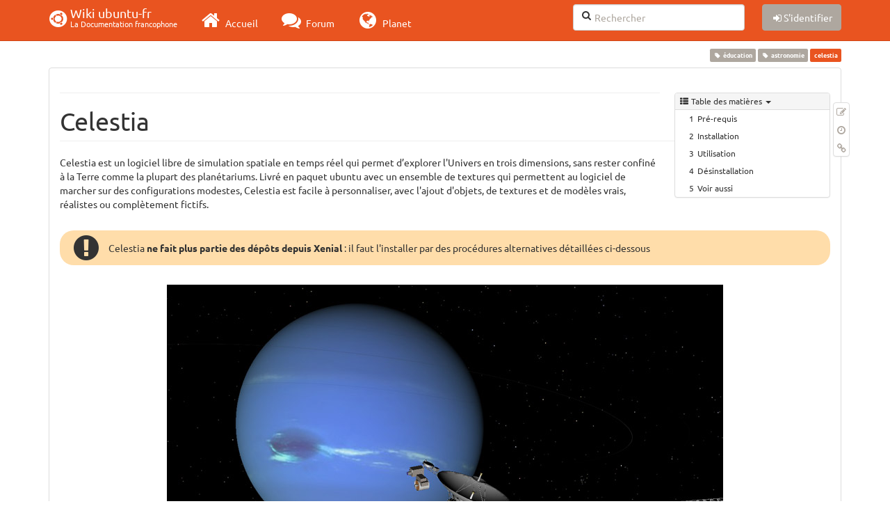

--- FILE ---
content_type: text/html; charset=utf-8
request_url: https://wiki.ubuntu-fr.org/celestia?do=
body_size: 21952
content:
<!DOCTYPE html>
<html xmlns="http://www.w3.org/1999/xhtml" xml:lang="fr"
  lang="fr" dir="ltr" class="no-js">
<head>
  <meta charset="UTF-8" />
  <meta http-equiv="X-UA-Compatible" content="IE=edge" />
  <title>celestia [Wiki ubuntu-fr]</title>
  <script>(function(H){H.className=H.className.replace(/\bno-js\b/,'js')})(document.documentElement)</script>
  <meta name="viewport" content="width=device-width,initial-scale=1" />
  <link rel="shortcut icon" href="/_media/favicon.ico" />
<link rel="apple-touch-icon" href="/lib/tpl/bootstrap3/images/apple-touch-icon.png" />
    <meta name="generator" content="DokuWiki"/>
<meta name="robots" content="index,follow"/>
<meta name="keywords" content="education,astronomie"/>
<link type="text/css" rel="stylesheet" href="/lib/tpl/bootstrap3/assets/fonts/united.fonts.css"/>
<link type="text/css" rel="stylesheet" href="/lib/tpl/bootstrap3/assets/font-awesome/css/font-awesome.min.css"/>
<link type="text/css" rel="stylesheet" href="/lib/tpl/bootstrap3/assets/bootstrap/united/bootstrap.min.css"/>
<link rel="search" type="application/opensearchdescription+xml" href="/lib/exe/opensearch.php" title="Wiki ubuntu-fr"/>
<link rel="start" href="/"/>
<link rel="contents" href="/celestia?do=index" title="Plan du site"/>
<link rel="manifest" href="/lib/exe/manifest.php"/>
<link rel="alternate" type="application/rss+xml" title="Derniers changements" href="/feed.php"/>
<link rel="alternate" type="application/rss+xml" title="Catégorie courante" href="/feed.php?mode=list&amp;ns="/>
<link rel="alternate" type="text/html" title="HTML brut" href="/_export/xhtml/celestia"/>
<link rel="alternate" type="text/plain" title="Wiki balise" href="/_export/raw/celestia"/>
<link rel="canonical" href="http://wiki.ubuntu-fr.org/celestia"/>
<link rel="stylesheet" type="text/css" href="/lib/exe/css.php?t=bootstrap3&amp;tseed=ebab1622c8120c4b61b8fec585ea562d"/>
<!--[if gte IE 9]><!-->
<script type="text/javascript">/*<![CDATA[*/var NS='';var JSINFO = {"bootstrap3":{"mode":"show","toc":[],"config":{"collapsibleSections":0,"fixedTopNavbar":1,"showSemanticPopup":0,"sidebarOnNavbar":0,"tagsOnTop":1,"tocAffix":1,"tocCollapseOnScroll":1,"tocCollapsed":0,"tocLayout":"default","useAnchorJS":1}},"id":"celestia","namespace":"","ACT":"show","useHeadingNavigation":0,"useHeadingContent":0};
/*!]]>*/</script>
<script type="text/javascript" charset="utf-8" src="/lib/exe/jquery.php?tseed=23f888679b4f1dc26eef34902aca964f"></script>
<script type="text/javascript" charset="utf-8" src="/lib/exe/js.php?t=bootstrap3&amp;tseed=ebab1622c8120c4b61b8fec585ea562d"></script>
<script type="text/javascript" src="/lib/tpl/bootstrap3/assets/bootstrap/js/bootstrap.min.js"></script>
<script type="text/javascript" src="/lib/tpl/bootstrap3/assets/anchorjs/anchor.min.js"></script>
<script type="text/javascript" src="/lib/tpl/bootstrap3/assets/typeahead/bootstrap3-typeahead.min.js"></script>
<!--<![endif]-->
<style type="text/css">@media screen { body { margin-top: 70px; }  #dw__toc.affix { top: 60px; position: fixed !important; }  #dw__toc .nav .nav .nav { display: none; } }</style>
    <!--[if lt IE 9]>
  <script type="text/javascript" src="https://oss.maxcdn.com/html5shiv/3.7.2/html5shiv.min.js"></script>
  <script type="text/javascript" src="https://oss.maxcdn.com/respond/1.4.2/respond.min.js"></script>
  <![endif]-->
</head>
<body class="united dokuwiki mode_show tpl_bootstrap3 dw-page-on-panel" data-page-id="celestia">

  <header id="dokuwiki__header" class="dokuwiki container">
    <nav id="dw__navbar" class="navbar navbar-fixed-top navbar-default" role="navigation">

  <div class="container">

    <div class="navbar-header">

      <button class="navbar-toggle" type="button" data-toggle="collapse" data-target=".navbar-collapse">
        <span class="icon-bar"></span>
        <span class="icon-bar"></span>
        <span class="icon-bar"></span>
      </button>

      <a href="/accueil"  accesskey="h" title="[H]" class="navbar-brand"><span class="uf uf-cof" id="dw__accueil" style="font-size: 35px;" ></span> <span id="dw__title" style="margin-top:-5px">Wiki ubuntu-fr<span id="dw__tagline">La Documentation francophone</span></span></a>
    </div>

    <div class="collapse navbar-collapse">

      
      <ul class="nav navbar-nav">
        <li>
          <a href="//ubuntu-fr.org/" ><i class="fa fa-2x fa-fw fa-home"></i><span> Accueil</span></a>        </li>
        <li>
          <a href="//forum.ubuntu-fr.org/" ><i class="fa fa-2x fa-fw fa-comments"></i><span> Forum</span></a>        </li>
        <li>
          <a href="//planet.ubuntu-fr.org/" ><i class="fa fa-2x fa-fw fa-globe"></i><span> Planet</span></a>        </li>
      </ul>

            
      
      <div class="navbar-right" id="dw__navbar_items">

        <form action="//forum.ubuntu-fr.org/search_ubuntufr.php" accept-charset="utf-8" class="navbar-form navbar-left search" id="dw__search" method="get" role="search"><div class="no"><input id="qsearch" autocomplete="off" type="search" placeholder="Rechercher" accesskey="f" name="q" class="form-control" title="[F]" /><button type="submit" title="Rechercher"><i class="fa fa-fw fa-search"></i></button><input type="hidden" name="do" value="search" /><input type="hidden" name="tsearch" value="wiki" /></div></form>
        
        <ul class="nav navbar-nav">

          
          
                    <li>
            <span class="dw__actions dw-action-icon">
              <a href="/celestia?do=login&amp;sectok="  class="action btn btn-default navbar-btn login" rel="nofollow" title="S&#039;identifier"><span class="">S'identifier</span></a>            </span>
          </li>
          
        </ul>

        
        

      </div>

    </div>
  </div>
</nav>
  </header>

  <div id="dokuwiki__top" class="dokuwiki container">

    <div id="dokuwiki__pageheader">

      
      
      <p class="pageId text-right small">
        <span class="label label-primary">celestia</span>      </p>

      <div id="dw__msgarea" class="small">
              </div>

    </div>

    <main class="main row" role="main">

      
      <article id="dokuwiki__content" class="container" itemscope itemtype="http://schema.org/Article" itemref="dw__license">

        
<nav id="dw__pagetools" class="hidden-print">
  <div class="tools panel panel-default pull-right ">
    <ul class="nav nav-stacked nav-pills">
      <li><a href="/celestia?do=edit"  class="action text-muted source" accesskey="v" rel="nofollow" title="Afficher le texte source [V]"><i class="fa fa-fw fa-pencil-square-o"></i><span class="sr-only"> Modifier cette page</span></a></li><li><a href="/celestia?do=revisions"  class="action text-muted revs" accesskey="o" rel="nofollow" title="Anciennes révisions [O]"><i class="fa fa-fw fa-clock-o"></i><span class="sr-only"> </span></a></li><li><a href="/celestia?do=backlink"  class="action text-muted backlink" rel="nofollow" title="Liens de retour"><i class="fa fa-fw fa-link"></i><span class="sr-only"> Liens de retour</span></a></li>    </ul>
  </div>
</nav>

        <div class="panel panel-default" itemprop="articleBody">
          <div class="page panel-body">

            <div class="dw-content-page "><div class="dw-toc hidden-print"><script>JSINFO.bootstrap3.toc = [{"link":"#pre-requis","title":"Pr\u00e9-requis","level":1},{"link":"#installation","title":"Installation","level":1},{"link":"#utilisation","title":"Utilisation","level":1},{"link":"#desinstallation","title":"D\u00e9sinstallation","level":1},{"link":"#voir_aussi","title":"Voir aussi","level":1}];</script>
<!-- TOC START -->
<nav id="dw__toc" role="navigation" class="toc-panel panel panel-default small">
<h6 data-toggle="collapse" data-target="#dw__toc .toc-body" title="Table des matières" class="panel-heading toc-title"><i class="fa fa-fw fa-th-list"></i> <span>Table des matières</span> <i class="caret"></i></h6>
<div class="panel-body  toc-body collapse in">

<ul class="nav toc">
<li class="level1"><a href="#pre-requis">Pré-requis</a></li>
<li class="level1"><a href="#installation">Installation</a></li>
<li class="level1"><a href="#utilisation">Utilisation</a></li>
<li class="level1"><a href="#desinstallation">Désinstallation</a></li>
<li class="level1"><a href="#voir_aussi">Voir aussi</a></li>
</ul>

</div>
</nav>
<!-- TOC END -->
</div><!-- CONTENT --><div class="dw-content"><div class="tags"><span>
	<a href="/education" class="wikilink1" title="education" rel="tag">éducation</a>,
	<a href="/astronomie" class="wikilink1" title="astronomie" rel="tag">astronomie</a>
</span></div>
<hr />

<h1 class="sectionedit1 page-header" id="celestia">Celestia</h1>
<div class="level1">

<p>
Celestia est un logiciel libre de simulation spatiale en temps réel qui permet d’explorer l&#039;Univers en trois dimensions, sans rester confiné à la Terre comme la plupart des planétariums. Livré en paquet ubuntu avec un ensemble de textures qui permettent au logiciel de marcher sur des configurations modestes, Celestia est facile à personnaliser, avec l&#039;ajout d&#039;objets, de textures et de modèles vrais, réalistes ou complètement fictifs.
</p>
<div class="noteimportant">Celestia <strong>ne fait plus partie des dépôts depuis Xenial</strong> : il faut l&#039;installer par des procédures alternatives détaillées ci-dessous
</div>
<p>
<a href="/_detail/celestia.jpg?id=celestia" class="media" title="celestia.jpg"><img src="/_media/celestia.jpg" class="mediacenter img-responsive" title="celestia.jpg" alt="celestia.jpg" /></a>
</p>

</div>

<h2 class="sectionedit2 page-header" id="pre-requis">Pré-requis</h2>
<div class="level2">
<ul class=" fix-media-list-overlap">
<li class="level1"><div class="li"> Disposer des <a href="/sudo" class="wikilink1" title="sudo">droits d&#039;administration</a>.</div>
</li>
<li class="level1"><div class="li"> Disposer d&#039;une connexion à Internet configurée et activée.</div>
</li>
<li class="level1"><div class="li"> Avoir activé l&#039;accès au <a href="/depots#depots_officiels" class="wikilink1" title="depots">dépôt Multiverse</a>.</div>
</li>
<li class="level1"><div class="li"> Avoir activé l&#039;<a href="/acceleration_graphique" class="wikilink1" title="acceleration_graphique">accélération graphique</a>.</div>
</li>
</ul>
<div class="notetip">Comme tous les logiciels en 3D, Celestia requiert l&#039;accélération 3D. Compter aussi 512 Mo de RAM, environ 1 <abbr title="Gigahertz">GHz</abbr> de CPU et quelques dizaines de Mo sur le disque dur pour le paquetage standard.
<p>
Si le paquetage livré par défaut permet un fonctionnement assez fluide pour des configurations modestes ou anciennes, l&#039;ajout d&#039;extensions (textures plus fines, catalogues plus étoffés) peut rendre l&#039;application lente, saccadée voire inutilisable. Le logiciel est optimisé pour les cartes graphiques <a href="/nvidia" class="wikilink1" title="nvidia">nvidia</a> (format dds et textures &quot;normales&quot; ne marchent que pour nvidia) mais marche très bien avec les autres cartes. Certaines extensions sont très gourmandes en RAM et prennent beaucoup de place sur le disque dur : jusqu&#039;à plus d&#039;un Go (disque dur) pour certaines textures virtuelles.
</p>

</div>
</div>

<h2 class="sectionedit3 page-header" id="installation">Installation</h2>
<div class="level2">
<div class="noteclassic"><img src="/lib/images/smileys/fixme.gif" class="icon" alt="FIXME" />
<p>
à mettre à jour d&#039;après <a href="/wiki/mini-tutoriels#installation_d_un_snap" class="wikilink1" title="wiki:mini-tutoriels">ce modèle</a>, en prenant en compte le dépôt edge.
</p>

<p>
<strong>Celestia</strong> peut s&#039;installer en <a href="/snap" class="wikilink1" title="snap">snap</a>, pour l&#039;instant seulement la version beta :
</p>
<pre class="code">snap install --edge celestia-daily</pre>

</div><div class="noteimportant">L&#039;utilisation du dépôt officiel de Celestia est recommandé par le site officiel de l&#039;application
</div>
<p>
Depuis Ubuntu 18.04, le <a href="https://celestiaproject.space/ubnt.html" class="urlextern" title="https://celestiaproject.space/ubnt.html" rel="nofollow">site officiel de Celestia propose un dépôt dédié</a>
</p>

<p>
Pour bionic  (18.04) :
</p>
<pre class="code">wget -qO - https://celestia.space/packages/celestia.key | sudo apt-key add -
echo deb https://celestia.space/packages bionic universe | sudo tee /etc/apt/sources.list.d/celestia.list
sudo apt update
sudo apt install celestia</pre>

<p>
Pour focal (20.04) :
</p>
<pre class="code">wget -qO - https://download.opensuse.org/repositories/home:/munix9:/unstable/Ubuntu_20.04/Release.key | sudo apt-key --keyring /etc/apt/trusted.gpg.d/celestia-obs.gpg add -
echo &quot;deb https://download.opensuse.org/repositories/home:/munix9:/unstable/Ubuntu_20.04/ ./&quot; | sudo tee /etc/apt/sources.list.d/celestia-obs.list
sudo apt update
sudo apt install celestia</pre>

<p>
Pour jammy (22.04) :
</p>
<pre class="code">wget -qO - https://download.opensuse.org/repositories/home:/munix9:/unstable/Ubuntu_22.04/Release.key | sudo apt-key --keyring /etc/apt/trusted.gpg.d/celestia-obs.gpg add -
echo &quot;deb https://download.opensuse.org/repositories/home:/munix9:/unstable/Ubuntu_22.04/ ./&quot; | sudo tee /etc/apt/sources.list.d/celestia-obs.list
sudo apt update
sudo apt install celestia</pre>

</div>

<h2 class="sectionedit4 page-header" id="utilisation">Utilisation</h2>
<div class="level2">

<p>
Lancez l&#039;application <em>via</em> la <a href="/commande_shell" class="wikilink1" title="commande_shell">commande</a> suivante : celestia
</p>

</div>

<h2 class="sectionedit5 page-header" id="desinstallation">Désinstallation</h2>
<div class="level2">

<p>
Pour supprimer cette application, il suffit de <a href="/tutoriel/comment_supprimer_un_paquet" class="wikilink1" title="tutoriel:comment_supprimer_un_paquet">supprimer son paquet</a>. Selon la méthode choisie, la configuration globale de l&#039;application est conservée ou supprimée. Les journaux du système, et les fichiers de préférence des utilisateurs dans leurs dossiers personnels sont toujours conservés.
</p>

</div>

<h2 class="sectionedit6 page-header" id="voir_aussi">Voir aussi</h2>
<div class="level2">
<ul class=" fix-media-list-overlap">
<li class="level1"><div class="li"> <a href="https://celestiaproject.space/" class="urlextern" title="https://celestiaproject.space/" rel="nofollow">Site officiel</a> (en)</div>
</li>
<li class="level1"><div class="li"> <a href="http://www.celestiamotherlode.net" class="urlextern" title="http://www.celestiamotherlode.net" rel="nofollow">Site officiel d&#039;extensions pour Celestia</a> (en)</div>
</li>
<li class="level1"><div class="li"> <a href="https://www.jcvignoli.com/celestia" class="urlextern" title="https://www.jcvignoli.com/celestia" rel="nofollow">Site alternatif et en français d&#039;extensions pour Celestia</a> (fr)</div>
</li>
</ul>

<p>
—-
</p>

<p>
<em>Contributeurs principaux : <a href="/utilisateurs/biospip" class="wikilink1" title="utilisateurs:biospip">biospip</a>
</p>

</div>

</div><!-- /CONTENT --></div>
          </div>
        </div>

        <div class="small text-right">

                    <span class="docInfo">
            <ul class="list-inline"><li><i class="fa fa-fw fa-file-text-o text-muted"></i> <span title="celestia.txt">celestia.txt</span></li><li><i class="fa fa-fw fa-calendar text-muted"></i> Dernière modification: <span title="Le 06/04/2025, 21:34">Le 06/04/2025, 21:34</span></li><li class="text-muted">par krodelabestiole</li></ul>          </span>
          
          
        </div>

      </article>

      
    </main>

    <footer id="dw__footer" class="navbar navbar-default">
  <div class="container">

    <div class="small navbar-text">

            <div class="footer-dw-title row">
        <div class="media col-sm-4">
          <!--<div class="media-left">
            <img src="/_media/logo.png" alt="Wiki ubuntu-fr" class="media-object" style="width:32px" />
          </div> -->
          <div class="media-body">
            <h4 class="media-heading">Documentation ubuntu-fr</h4>
            <p>
              Les pages de cette documentation sont rédigées par les utilisateurs
              pour les utilisateurs. Apportez-nous votre aide pour améliorer
              le contenu de cette documentation.
            </p>
          </div>
        </div>
        <div class="col-sm-4">
          <h4>Liens utiles</h4>
          <ul class="list-group list-unstyled">
            <li>
              <a href="/debutant" ><i class="fa fa-fw fa-child" style="font-size: 1.3em;"></i> Débuter sur Ubuntu</a>            </li>
            <li>
              <a href="/wiki/participer_wiki" ><i class="fa fa-fw fa-edit" style="font-size: 1.3em;"></i> Participer à la documentation</a>            </li>
            <li>
              <a href="/documentation_hors_ligne" ><i class="fa fa-fw fa-book" style="font-size: 1.3em;"></i> Documentation hors ligne</a>            </li>
            <li>
              <a href="//www.ubuntu-fr.org/telechargement" ><i class="fa fa-fw fa-arrow-circle-down" style="font-size: 1.3em;"></i> Télécharger Ubuntu</a>            </li>
          </ul>
        </div>
        <div class="col-sm-4">
          <h4>Obtenir de l'aide</h4>
          <ul class="list-group list-unstyled">
            <li>
              <a href="/tutoriel/comment_obtenir_une_reponse_satisfaisante" ><i class="fa fa-fw fa-info-circle" style="font-size: 1.3em;"></i> Chercher de l'aide</a>            </li>
            <li>
              <a href="//doc.ubuntu-fr.org/" ><i class="fa fa-fw fa-book" style="font-size: 1.3em;"></i> Consulter la documentation</a>            </li>
            <li>
              <a href="//forum.ubuntu-fr.org/" ><i class="fa fa-fw fa-comments" style="font-size: 1.3em;"></i> Consulter le Forum</a>            </li>
            <li>
              <a href="//guide.ubuntu-fr.org/" ><i class="fa fa-fw fa-question-circle" style="font-size: 1.3em;"></i> Lisez le guide</a>            </li>
          </ul>
        </div>
        <p>&nbsp;</p>
      </div>
      
      
      <div class="footer-license row">

        <div class="col-sm-6">
                    <p>
            <a href="http://creativecommons.org/licenses/by-sa/3.0/deed.fr" title="CC Paternité-Partage des Conditions Initiales à l'Identique 3.0 Unported" target="" itemscope itemtype="http://schema.org/CreativeWork" itemprop="license" rel="license" class="license"><img src="/lib/tpl/bootstrap3/images/license/cc.png" width="24" height="24" alt="cc" /> <img src="/lib/tpl/bootstrap3/images/license/by.png" width="24" height="24" alt="by" /> <img src="/lib/tpl/bootstrap3/images/license/sa.png" width="24" height="24" alt="sa" /> </a>          </p>
          <p class="small">
            Sauf mention contraire, le contenu de ce wiki est placé sous les termes de la licence suivante :<br/><a href="http://creativecommons.org/licenses/by-sa/3.0/deed.fr" title="CC Paternité-Partage des Conditions Initiales à l'Identique 3.0 Unported" target="" itemscope itemtype="http://schema.org/CreativeWork" itemprop="license" rel="license" class="license">CC Paternité-Partage des Conditions Initiales à l'Identique 3.0 Unported</a>          </p>
                  </div>

        <div class="col-sm-6">
                    <ul id="dw__badges" class="list-inline text-right hidden-print">

  <li>
    <a href="https://www.dokuwiki.org/template:bootstrap3" title="Bootstrap template for DokuWiki" target="">
      <img src="/lib/tpl/bootstrap3/images/bootstrap.png" width="20" alt="Bootstrap template for DokuWiki" />
    </a>
  </li>

  <li>
    <a href="https://www.php.net" title="Powered by PHP" target="">
      <img src="/lib/tpl/bootstrap3/images/php.png" width="20" alt="Powered by PHP" />
    </a>
  </li>

  <li>
    <a href="http://validator.w3.org/check/referer" title="Valid HTML5" target="">
      <img src="/lib/tpl/bootstrap3/images/html5.png" width="20" alt="Valid HTML5" />
    </a>
  </li>

  <li>
    <a href="http://jigsaw.w3.org/css-validator/check/referer?profile=css3" title="Valid CSS" target="">
      <img src="/lib/tpl/bootstrap3/images/css3.png" width="20" alt="Valid CSS" />
    </a>
  </li>

  <li>
    <a href="https://www.dokuwiki.org/" title="Driven by DokuWiki" target="">
      <img src="/lib/tpl/bootstrap3/images/logo.png" width="20" alt="Driven by DokuWiki" />
    </a>
  </li>

</ul>
                  </div>

      </div>

    </div>

  </div>
</footer>
<img src="/lib/exe/indexer.php?id=celestia&amp;1769518412" width="2" height="1" alt="" />
    <a href="#dokuwiki__top" class="back-to-top hidden-print btn btn-default btn-sm" title="Aller au contenu" accesskey="t"><i class="fa fa-chevron-up"></i></a>

    <div id="screen__mode">      <span class="visible-xs-block"></span>
      <span class="visible-sm-block"></span>
      <span class="visible-md-block"></span>
      <span class="visible-lg-block"></span>
    </div>

  </div>

    <!-- Piwik -->
		<script type="text/javascript">
		  var _paq = _paq || [];
		  _paq.push(["setDomains", ["*.doc.ubuntu-fr.org","*.doc.edubuntu-fr.org","*.doc.lubuntu-fr.org","*.doc.xubuntu-fr.org","*.doc.edubuntu-fr.org","*.doc.lubuntu-fr.org","*.doc.ubuntu-fr.org","*.doc.xubuntu-fr.org"]]);
		  _paq.push(['trackPageView']);
		  _paq.push(['enableLinkTracking']);
		  (function() {
		    var u="//piwik.ubuntu-fr.org/";
		    _paq.push(['setTrackerUrl', u+'piwik.php']);
		    _paq.push(['setSiteId', 3]);
		    var d=document, g=d.createElement('script'), s=d.getElementsByTagName('script')[0];
		    g.type='text/javascript'; g.async=true; g.defer=true; g.src=u+'piwik.js'; s.parentNode.insertBefore(g,s);
		  })();
		</script>
		<noscript><p><img src="//piwik.ubuntu-fr.org/piwik.php?idsite=3" style="border:0;" alt="" /></p></noscript>
		<!-- End Piwik Code -->

</body>
</html>
